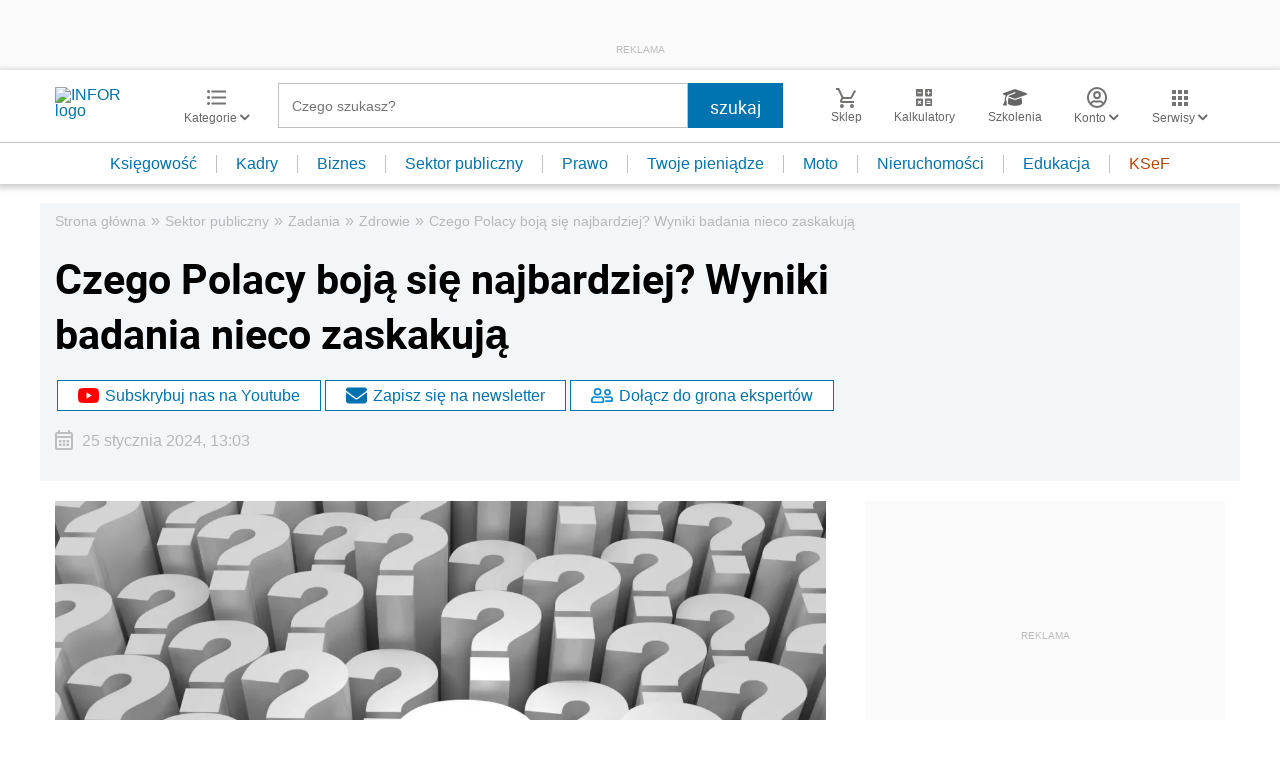

--- FILE ---
content_type: text/html; charset=utf-8
request_url: https://www.google.com/recaptcha/api2/aframe
body_size: 182
content:
<!DOCTYPE HTML><html><head><meta http-equiv="content-type" content="text/html; charset=UTF-8"></head><body><script nonce="lw2AbnZW4ougaNbyVWpEfA">/** Anti-fraud and anti-abuse applications only. See google.com/recaptcha */ try{var clients={'sodar':'https://pagead2.googlesyndication.com/pagead/sodar?'};window.addEventListener("message",function(a){try{if(a.source===window.parent){var b=JSON.parse(a.data);var c=clients[b['id']];if(c){var d=document.createElement('img');d.src=c+b['params']+'&rc='+(localStorage.getItem("rc::a")?sessionStorage.getItem("rc::b"):"");window.document.body.appendChild(d);sessionStorage.setItem("rc::e",parseInt(sessionStorage.getItem("rc::e")||0)+1);localStorage.setItem("rc::h",'1768662310793');}}}catch(b){}});window.parent.postMessage("_grecaptcha_ready", "*");}catch(b){}</script></body></html>

--- FILE ---
content_type: text/plain; charset=UTF-8
request_url: https://at.teads.tv/fpc?analytics_tag_id=PUB_5576&tfpvi=&gdpr_status=22&gdpr_reason=220&gdpr_consent=&ccpa_consent=&shared_ids=&sv=d656f4a&
body_size: -86
content:
ZjZkNzk2OTktNmZjZi00ZTM0LTg2N2QtYWFkNDMwMzNjZTU0Iy00LTY=